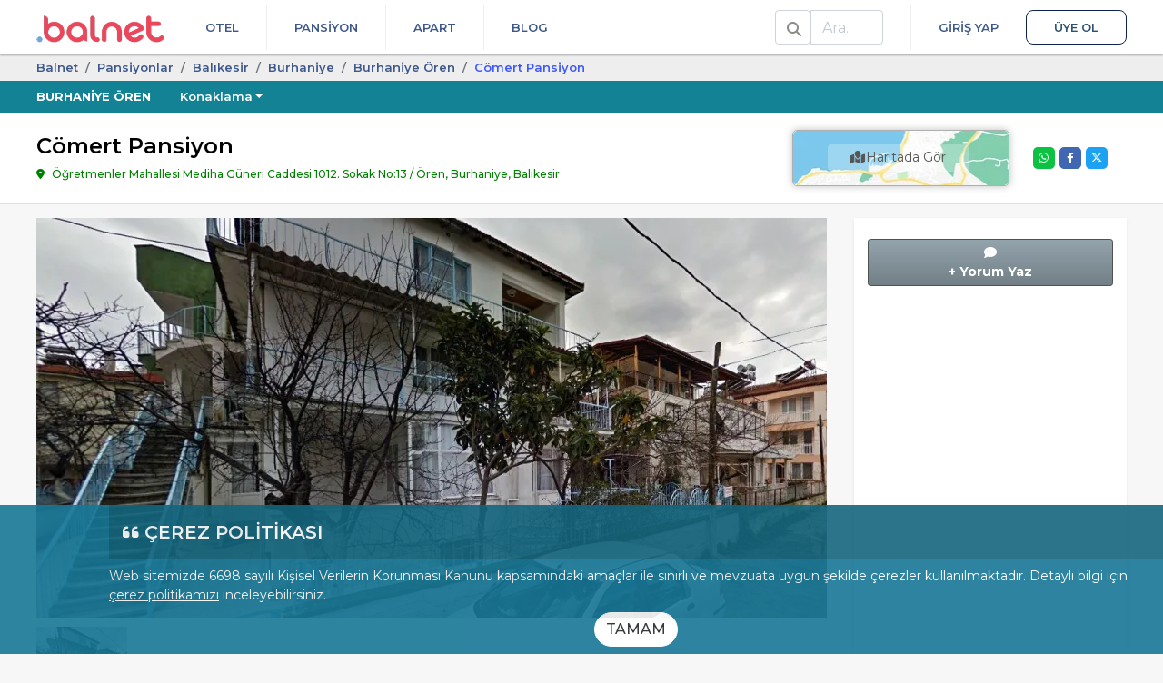

--- FILE ---
content_type: text/html; charset=UTF-8
request_url: https://balnet.net/comert-pansiyon
body_size: 24871
content:
<!DOCTYPE html>
<html dir="ltr" lang="tr-TR">
<head>
    <meta charset="utf-8">
    <meta name="viewport" content="width=device-width, initial-scale=1, shrink-to-fit=no">
    <link rel="icon" type="image/x-icon" href="/favicon.ico">
    <link rel="manifest" href="/manifest.json" crossorigin="use-credentials">
    <meta name="theme-color" content="white">

    <meta name="mobile-web-app-capable" content="yes">
    <meta name="apple-mobile-web-app-status-bar-style" content="black">
    <meta name="apple-mobile-web-app-title" content="Balnet">

    <link rel="apple-touch-icon" href="/assets/img/balnet-icon-180.png" sizes="180x180">
    <link rel="apple-touch-icon" href="/assets/img/balnet-icon-192.png" sizes="192x192">
    <link rel="apple-touch-icon" href="/assets/img/balnet-icon-512.png" sizes="512x512">

    <meta name="msapplication-TileImage" content="/assets/img/balnet-icon-144.png">
    <meta name="msapplication-TileColor" content="#FFFFFF">

    <link rel="preconnect" href="https://img.balnet.net" crossorigin>
    <link rel="preconnect" href="https://fonts.googleapis.com">
    <link rel="preconnect" href="https://fonts.gstatic.com" crossorigin>
    <link rel="preload" as="style" href="https://fonts.googleapis.com/css2?family=Montserrat:wght@300;400;500;600;700&display=swap" onload="this.onload=null;this.rel='stylesheet'">
    <noscript>
        <link rel="stylesheet" href="https://fonts.googleapis.com/css2?family=Montserrat:wght@300;400;500;600;700&display=swap">
    </noscript>

    <link rel="preconnect" href="//www.googletagmanager.com" crossorigin>
    <link rel="preconnect" href="//www.google-analytics.com" crossorigin>
    <link rel="preconnect" href="//www.googleadservices.com" crossorigin>
    <link rel="preconnect" href="//cdnjs.cloudflare.com" crossorigin>


    <title>Cömert Pansiyon | Balnet</title>
	<link rel="canonical" href="https://balnet.net/comert-pansiyon">
	<meta name="referrer" content="strict-origin-when-cross-origin">
	<meta name="copyright" content="balnet.net">
	<meta name="rating" content="General">
	<meta name="author" content="Balnet, balnet.net">
	<meta name="classification" content="Online Travel,Consumer">
	<meta name="abstract" content="Online Tatil Portalı">
	<meta name="description" content="Marmara Balıkesi̇r Burhani̇ye Ören'de yer alan Cömert Pansiyon tesisinden rezervasyon yapmak, özelliklerini incelemek için bu sayfayı ziyaret edebilirsiniz.">
	<meta property="fb:app_id" content="652706908117151">
	<meta property="og:url" content="https://balnet.net/comert-pansiyon">
	<meta property="og:title" content="Cömert Pansiyon">
	<meta property="og:type" content="website">
	<meta property="og:description" content="Marmara Balıkesi̇r Burhani̇ye Ören'de yer alan Cömert Pansiyon tesisinden rezervasyon yapmak, özelliklerini incelemek için bu sayfayı ziyaret edebilirsiniz.">
	<meta property="og:image" content="https://img.balnet.net/cdn/hotel/11948/Resim2740011519855-imgprms-default.webp">
	<meta property="og:latitude" content="39.485666573401">
	<meta property="og:longitude" content="26.932554244995">
	<meta name="twitter:card" content="summary_large_image">
	<meta name="twitter:site" content="@BalnetNet">
	<meta name="twitter:creator" content="@BalnetNet">
	<meta name="twitter:title" content="Cömert Pansiyon">
	<meta name="twitter:description" content="Marmara Balıkesi̇r Burhani̇ye Ören'de yer alan Cömert Pansiyon tesisinden rezervasyon yapmak, özelliklerini incelemek için bu sayfayı ziyaret edebilirsiniz.">
	<meta name="twitter:image" content="https://img.balnet.net/cdn/hotel/11948/Resim2740011519855-imgprms-default.webp">
                <link rel="stylesheet" href="https://cdnjs.cloudflare.com/ajax/libs/font-awesome/6.4.2/css/all.min.css">

                            <link rel="stylesheet" href="/assets/themes/web/bundle/web-font.css?v=4.4.3">
                              <link rel="stylesheet" href="/assets/themes/web/bundle/bootstrap-v4.css?v=4.4.3">
                            <link rel="stylesheet" href="/assets/themes/web/bundle/bundle.css?v=4.4.3">
            
<style>
    .footer-wrapper a {
        text-decoration : none !important;
    }

    .footer-wrapper .srp2 li {
        display        : inline-block;
        vertical-align : top;
    }

    .footer-wrapper .srp2 li > div {
        display         : flex;
        align-items     : center;
        justify-content : center;
    }

    .footer-wrapper .srp2 li > span {
        display     : block;
        text-align  : center;
        line-height : 1.2;
        margin-top  : 6px;
    }

</style>

<link rel="preload" as="image" href="https://img.balnet.net/cdn/hotel/11948/Resim2740011519855-imgprms-w_870-h_440.webp" imagesrcset="
                            https://img.balnet.net/cdn/hotel/11948/Resim2740011519855-imgprms-w_360-h_250.webp 360w,
                            https://img.balnet.net/cdn/hotel/11948/Resim2740011519855-imgprms-w_480-h_334.webp 480w,
                            https://img.balnet.net/cdn/hotel/11948/Resim2740011519855-imgprms-w_870-h_440.webp 870w"
                            imagesizes="100vw" fetchpriority="high"><link rel="stylesheet" type="text/css" href="/assets/plugins/fancybox/3.5.6/jquery.fancybox.min.css" media="screen">
<link rel="stylesheet" href="/assets/plugins/swiper/4.5.0/css/swiper.min.css">
<style>

    #whatsapp-desktop input, #whatsapp-desktop select {
        border-color : #349f2c;
    }

    .error-box {
        display          : none;
        color            : #721c24;
        background-color : #f8d7da;
        border-color     : #f5c6cb;
        padding          : 10px;
        margin-bottom    : 12px;
        border-radius    : 4px;
        font-size        : 14px;
    }

    .video-frame {
        top    : -8px;
        right  : 20px;
        width  : 24px;
        height : 24px;
    }

    .swiper-pagination-fraction {
        left          : 0 !important;
        width         : 80px !important;
        right         : 0 !important;
        margin-left   : auto;
        margin-right  : auto;
        color         : #FFFFFF;
        background    : rgba(0, 0, 0, .5);
        border-radius : 5px;
    }

    .tesis-one-cikanlar-box a.active {
        border-color : #1d6cbb #1d6cbb #fff !important;
    }

    .fancybox-show-thumbs .fancybox-inner {
        right  : 0;
        bottom : 140px;
        /*95 (thumbs) + 45 (categories)*/
    }

    .fancybox-show-thumbs .fancybox-category {
        display : block;
    }

    .fancybox-thumbs {
        top        : auto;
        width      : auto;
        bottom     : 0;
        left       : 0;
        right      : 0;
        height     : 95px;
        padding    : 10px 10px 5px 10px;
        box-sizing : border-box;
        background : rgba(0, 0, 0, 0.6);
    }

    .fancybox-category {
        height        : 45px;
        background    : rgba(0, 0, 0, 0.6);
        position      : absolute;
        left          : 0;
        right         : 0;
        bottom        : 95px;
        width         : 100%;
        box-sizing    : border-box;
        text-align    : center;
        display       : none;
        z-index       : 99995;
        overflow-x    : auto;
        overflow-y    : hidden;
        padding-top   : 10px;
        border-bottom : 2px solid #7a7a7a80;
    }

    .fancybox-category::-webkit-scrollbar {
        height : 4px;
    }

    .fancybox-category::-webkit-scrollbar-track {
        background    : #2a2a2a;
        border-radius : 6px;
        box-shadow    : inset 0 0 6px rgba(0, 0, 0, 0.3);
    }

    .fancybox-category::-webkit-scrollbar-thumb {
        background    : #7E7E7E;
        border-radius : 6px;
    }

    ul.fancybox-categories {
        list-style  : none;
        padding     : 0;
        margin      : 0 auto;
        white-space : nowrap;
    }

    ul.fancybox-categories li {
        display : inline-block;
        padding : 0;
        margin  : 0;
    }

    .fancybox-call-button {
        position         : absolute;
        left             : 80%;
        margin-left      : auto;
        margin-right     : auto;
        top              : 20%;
        right            : 0;
        background-color : blue;
        border-radius    : 5px;
        padding          : 15px;
        font-size        : 16px;
        font-weight      : 600;
        color            : #FFFFFF;
        display          : block;
        width            : 190px;
    }

    ul.fancybox-categories li a {
        display     : inline-block;
        line-height : 31px;
        padding     : 0 10px;
        font-size   : 13px;
        color       : #ffffff;
    }

    .fancybox-thumbs > ul > li:before {
        border : none;
    }

    .fancybox-thumbs > ul > li {
        border-radius : 10px;
        margin-right  : 15px;
    }

    .fancybox-thumbs > ul > li.fancybox-thumbs-active {
        border : 3px solid #ffc750;
    }

    ul.fancybox-categories li.active a {
        color         : #f9eeeb;
        border-bottom : 2px solid #ffc750;
    }

    .fancybox-caption {
        padding : 15px 44px;
    }

    .fancybox-caption:after {
        border-bottom : none;
    }

    .fancybox-thumbs::-webkit-scrollbar {
        height : 6px;
    }

    .fancybox-thumbs::-webkit-scrollbar-track {
        background    : #2a2a2a;
        border-radius : 8px;
        box-shadow    : inset 0 0 6px rgba(0, 0, 0, 0.3);
    }

    .fancybox-thumbs::-webkit-scrollbar-thumb {
        background    : #7E7E7E;
        border-radius : 8px;
    }

    .youtube-player {
        overflow   : hidden;
        background : #000;
        margin     : 5px;
    }

    .youtube-player iframe {
        position   : absolute;
        top        : 0;
        left       : 0;
        width      : 100%;
        height     : 100%;
        z-index    : 100;
        background : transparent;
    }

    .youtube-player img {
        object-fit         : cover;
        display            : block;
        left               : 0;
        bottom             : 0;
        margin             : auto;
        max-width          : 100%;
        width              : 100%;
        position           : absolute;
        right              : 0;
        top                : 0;
        border             : none;
        height             : auto;
        cursor             : pointer;
        -webkit-transition : 0.4s all;
        -moz-transition    : 0.4s all;
        transition         : 0.4s all;
    }

    .youtube-player img:hover {
        -webkit-filter : brightness(75%);
    }

    .youtube-player .play {
        height      : 72px;
        width       : 72px;
        left        : 50%;
        top         : 50%;
        margin-left : -36px;
        margin-top  : -36px;
        position    : absolute;
        background  : url('/assets/img/static/play.png') no-repeat;
        cursor      : pointer;
    }

    .button-share {
        color         : #FFFFFF;
        display       : block;
        width         : 24px;
        height        : 24px;
        text-align    : center;
        border-radius : 5px;
        border        : unset;
        margin        : 0;
        padding       : 0;
    }

    .button-share.whatsapp {
        background-color : #0DC143;
    }

    .button-share.facebook {
        background-color : #4267B2;
    }

    .button-share.twitter {
        background-color : #1DA1F2;
    }
</style>
    	<script>
	  window.dataLayer = window.dataLayer || [];
	</script>
	<script>
	(function(w,d,s,l,i){w[l]=w[l]||[];w[l].push({'gtm.start':new Date().getTime(),event:'gtm.js'});var f=d.getElementsByTagName(s)[0],j=d.createElement(s),dl=l!='dataLayer'?'&l='+l:'';j.async=true;j.src='https://www.googletagmanager.com/gtm.js?id='+i+dl;f.parentNode.insertBefore(j,f);})(window,document,'script','dataLayer','GTM-5B2RMD3');	</script>
    <script type="application/ld+json">
{
    "@context": "https://schema.org",
    "@type": "FAQPage",
    "mainEntity": [
        {
            "@type": "Question",
            "name": "Nasıl tanımlanmaktadır?",
            "acceptedAnswer": {
                "@type": "Answer",
                "text": "<p>Tesis Pansiyon statüsündedir.</p>"
            }
        },
        {
            "@type": "Question",
            "name": "Giriş (check-in) ve çıkış (check-out) saatleri nelerdir?",
            "acceptedAnswer": {
                "@type": "Answer",
                "text": "<p>Giriş en erken 13:00, çıkış en geç 11:00 saatindedir.</p>"
            }
        }
    ]
}
</script>
<script type="application/ld+json">
{
    "@context": "https://schema.org",
    "@type": "ItemPage",
    "name": "Cömert Pansiyon",
    "description": "Marmara Balıkesi̇r Burhani̇ye Ören'de yer alan Cömert Pansiyon tesisinden rezervasyon yapmak, özelliklerini incelemek için bu sayfayı ziyaret edebilirsiniz.",
    "url": "https://balnet.net/comert-pansiyon",
    "inLanguage": "tr-TR",
    "breadcrumb": {
        "@type": "BreadcrumbList",
        "itemListElement": [
            {
                "@type": "ListItem",
                "position": 1,
                "item": {
                    "@id": "https://balnet.net",
                    "name": "Balnet"
                }
            },
            {
                "@type": "ListItem",
                "position": 2,
                "item": {
                    "@id": "https://balnet.net/pansiyonlar",
                    "name": "Pansi̇yonlar"
                }
            },
            {
                "@type": "ListItem",
                "position": 3,
                "item": {
                    "@id": "https://balnet.net/balikesir-pansiyonlar",
                    "name": "Balıkesi̇r"
                }
            },
            {
                "@type": "ListItem",
                "position": 4,
                "item": {
                    "@id": "https://balnet.net/burhaniye-pansiyonlar",
                    "name": "Burhani̇ye"
                }
            },
            {
                "@type": "ListItem",
                "position": 5,
                "item": {
                    "@id": "https://balnet.net/oren-pansiyonlar",
                    "name": "Burhani̇ye Ören"
                }
            },
            {
                "@type": "ListItem",
                "position": 6,
                "item": {
                    "@id": "https://balnet.net/comert-pansiyon",
                    "name": "Cömert Pansi̇yon"
                }
            }
        ]
    },
    "mainEntity": {
        "@type": "LodgingBusiness",
        "name": "Cömert Pansiyon",
        "url": "https://balnet.net/comert-pansiyon",
        "image": "https://img.balnet.net/cdn/hotel/11948/Resim2740011519855-imgprms-default.webp",
        "description": "İnsanı cezbeden harika doğal güzelliklere sahip Ören ilçesi her yıl binlerce turisti misafir etmektedir. Akdeniz’in tertemiz denizi ve muhteşem koyları ile beraber adeta cennetten ayrılmış bir parça gibidir. Ören’de her bütçede insana uygun tatil fırsatları bulunmaktadır.",
        "address": {
            "@type": "PostalAddress",
            "addressLocality": "Ören, Burhaniye, Balıkesir",
            "addressRegion": "Marmara",
            "addressCountry": "TR",
            "streetAddress": "Öğretmenler Mahallesi Mediha Güneri Caddesi 1012. Sokak No:13"
        },
        "geo": {
            "@type": "GeoCoordinates",
            "latitude": 39.4856665734008,
            "longitude": 26.9325542449951
        }
    }
}
</script>
</head>
<body>
	<noscript><iframe loading="lazy" src="https://www.googletagmanager.com/ns.html?id=GTM-5B2RMD3" height="0" width="0" style="display:none;visibility:hidden"></iframe></noscript>
<header class="header-wrapper" role="banner">
    <div class="container">
        <div class="d-flex position-relative">
            <div>
                <a class="logo-header" href="/" title="Balnet">
                                            <img class="logo" alt="Balnet" src="/assets/img/balnet-logo-256.webp" width="141" height="30" decoding="async" loading="eager" fetchpriority="high">
                                    </a>
            </div>
            <div class="flex-grow-1 d-flex justify-content-between">
                <nav class="flex-grow-1 d-flex justify-content-between" aria-label="Primary">
                    <ul class="nav nav-header justify-content-end">
                        <li class="nav-item">
                            <a href="/otelleri" class="nav-link text-uppercase">
                                Otel
                            </a>
                                                    </li>
                        <li class="nav-item">
                            <a href="/pansiyonlar" class="nav-link text-uppercase">
                                Pansiyon
                            </a>
                                                    </li>
                        <li class="nav-item">
                            <a href="/apart" class="nav-link text-uppercase">
                                Apart
                            </a>
                                                    </li>
                        <li class="nav-item">
                            <a href="/blog" class="nav-link text-uppercase">
                                Blog
                            </a>
                        </li>
                    </ul>
                    <ul class="nav nav-header">
                                                <li class="nav-item" id="HeaderSearchLi">
                            <div class="float-left d-flex h-100 align-items-center search-div">
                                <div class="position-relative">
                                    <div class="input-group header-search-group">
                                        <span class="input-group-text bg-white color-nav-header">
                                            <i class="fas fa-search fix13"></i>
                                        </span>
                                        <label class="sr-only" for="HeaderSearchQuery">Ara</label>
                                        <input class="form-control" type="search" placeholder="Ara.." id="HeaderSearchQuery" autocomplete="off">
                                    </div>

                                    <div id="HeaderSearchResultsContainer">
                                        <div id="HeaderSearchResults"></div>
                                        <div id="HeaderSearchLoader">
                                            <img loading="lazy" alt="Yükleniyor.." src="/assets/img/search-loader.gif">
                                        </div>
                                    </div>
                                </div>
                            </div>
                        </li>
                        <!--                             <li class="nav-item nav-item-login">
                                <a href="/member" data-modal="login" class="nav-link text-uppercase">Giriş Yap</a></li>
                            <li class="nav-item">
                                <a href="/member/register" data-modal="register" class="nav-link nav-link-register text-uppercase">Üye Ol</a>
                            </li>
                                                                            <li class="nav-item dropdown">
                                <a href="#" class="nav-link dropdown-toggle pr-0" data-toggle="dropdown"><i class="fa fa-user fix13"></i>                                     <span class="caret"></span></a>
                                <div class="dropdown-menu dropdown-menu-right">
                                    <a class="dropdown-item" href="/account"><i class="fa fa-user fix13"></i> Hesabım</a>
                                    <div class="dropdown-divider"></div>
                                    <a class="dropdown-item" href="/account/logout"><i class="fa fa-sign-out-alt fix13"></i> Çıkış</a>
                                </div>
                            </li>
                        -->
                                                    <li class="nav-item nav-item-login">
                                <a href="/member" class="nav-link text-uppercase">Giriş Yap</a></li>
                            <li class="nav-item">
                                <a href="/member/register" class="nav-link nav-link-register text-uppercase">Üye Ol</a>
                            </li>
                                                                    </ul>
                </nav>
            </div>
        </div>
    </div>
</header>

        <div class="bottom kvkk" id="kvkk-consent" role="dialog" aria-live="polite" aria-label="Çerez Politikası Bildirimi">
            <div class="kvkk-pad">
                <p class="kvkk-title mb-2">
                    <i class="fas fa-quote-left fix18" aria-hidden="true"></i>
                    <span>ÇEREZ POLİTİKASI</span>
                </p>

                <p class="f14 mb-0">
                    Web sitemizde 6698 sayılı Kişisel Verilerin Korunması Kanunu kapsamındaki amaçlar ile sınırlı ve mevzuata uygun şekilde çerezler kullanılmaktadır.
                    Detaylı bilgi için
                    <a class="text-white kvkk-link" href="/cerez-politikasi-c8">çerez politikamızı</a>
                    inceleyebilirsiniz.
                </p>

                <div class="mt-2 text-center mb-2">
                    <button type="button"
                            class="btn btn-white-purple btn-confirm-kvkk rounded-pill"
                            data-kvkk-accept>
                        TAMAM
                    </button>
                </div>
            </div>
        </div>
    

<main class="content-wrapper">
    <div class="section-breadcrumb">
    <div class="container">
        <ol class="breadcrumb">
                                    <li class="breadcrumb-item">
                            <a href="/">Balnet</a>
                        </li>
                                            <li class="breadcrumb-item">
                            <a href="/pansiyonlar">Pansi̇yonlar</a>
                        </li>
                                            <li class="breadcrumb-item">
                            <a href="/balikesir-pansiyonlar">Balıkesi̇r</a>
                        </li>
                                            <li class="breadcrumb-item">
                            <a href="/burhaniye-pansiyonlar">Burhani̇ye</a>
                        </li>
                                            <li class="breadcrumb-item">
                            <a href="/oren-pansiyonlar">Burhani̇ye Ören</a>
                        </li>
                                            <li class="breadcrumb-item active" style="color:#3e58fb;">
                            Cömert Pansi̇yon                        </li>
                            </ol>
    </div>
</div><div class="konum-cover-wrapper" style="background-color: #128294">
    <div class="container">
        <ul class="nav flex-nowrap">
            <li class="nav-item">
                <a class="nav-link text-uppercase pl-0 font-weight-bold" href="/oren">Burhaniye Ören</a>
            </li>
                                <li class="nav-item">
                        <a class="nav-link dropdown-toggle" href="#" data-toggle="dropdown">Konaklama</a>
                        <div class="dropdown-menu">
                                                                <a class="dropdown-item" href="/oren-otelleri">Oteller</a>
                                                                    <a class="dropdown-item" href="/oren-pansiyonlar">Pansiyonlar</a>
                                                                    <a class="dropdown-item" href="/oren-apart">Apartlar</a>
                                                        </div>
                    </li>
                            
                    </ul>
    </div>
</div><div class="hotel-detail">

    <div class="baslik bg-white border-bottom">
        <div class="container py-15">
            <div class="splitted-content-wrapper align-items-center">
                <div class="splitted-content-content">
                    <h1 class="otel-title">Cömert Pansiyon</h1>
                    <div class="otel-adres mb-0">
                        Öğretmenler Mahallesi Mediha Güneri Caddesi 1012. Sokak No:13 / Ören, Burhaniye, Balıkesir                    </div>
                </div>

                <div class="splitted-content-map">
                                            <div class="split-15">
                            <div class="img-thumbnail border-0 ">
                                <a href="javascript:void(0);" onclick="openMap();">
                                    <div class="text-center position-relative map rounded-lg shadow-full-sm-darker" style="border: 1px solid #afafaf;">
                                                                                    <img class="rounded-lg" loading="lazy" decoding="async" fetchpriority="low" src="/assets/img/maps.webp" alt="map">
                                                                                <div class="otelDetaiharitaButon">
                                            <span class="bg-transparent-white-25 p-1 position-absolute"><i class="fas fa-map-marked fix13"></i> Haritada Gör</span>
                                        </div>
                                    </div>
                                </a>
                            </div>
                        </div>
                                    </div>


                <div class="splitted-content-sidebox justify-content-end ml-0" style="width: 125px;">
                    <div class="d-flex align-items-center">
                        <div class="splitted-content-sidebox ml-0">
                            
                            <div class="w-100 d-flex justify-content-center">
                                <ul class="social-share">
                                                                        <li>
                                        <button title="Share on X" class="button-share twitter" data-share="twitter">
                                            <i class="fa-brands fa-x-twitter"></i>
                                        </button>
                                    </li>
                                    <li>
                                        <button title="Share on Facebook" class="button-share facebook" data-share="facebook">
                                            <i class="fab fa-facebook-f fix13"></i>
                                        </button>
                                    </li>
                                    <li>
                                        <button title="Share on Whatsapp" class="button-share whatsapp" data-share="whatsapp">
                                            <i class="fab fa-whatsapp fix13"></i>
                                        </button>
                                    </li>
                                </ul>
                            </div>
                        </div>
                    </div>
                </div>
            </div>
        </div>
    </div>


    <div class="container content-with-padding">

        
        

        <div class="splitted-content-wrapper split-15">
            <div class="splitted-content-content" id="divTesisDetails">
                                        <div class="otel-galeri h-100">
                                                            <a class="d-block" aria-label="slider" href="javascript:void(0);" onclick="$('[data-fancybox=media]').eq(0).trigger('click');return false;">
                                                                        <picture>
                                        <source srcset="https://img.balnet.net/cdn/hotel/11948/Resim2740011519855-imgprms-w_480-h_280.webp" media="(max-width: 600px)">
                                        <source srcset="https://img.balnet.net/cdn/hotel/11948/Resim2740011519855-imgprms-w_870-h_440.webp" media="(min-width: 601px)">
                                        <img
                                                title=""
                                                alt=""
                                                src="https://img.balnet.net/cdn/hotel/11948/Resim2740011519855-imgprms-w_870-h_440.webp"
                                                width="870" height="440"
                                                decoding="async"
                                                loading="eager"
                                                fetchpriority="high" style="width: 870px;height: 440px;">
                                    </picture>
                                </a>
                            
                            <div class="alt-img-list">
                                                                        <div class="alt-img ml-0">
                                            <a aria-label="slider" data-fancybox="media" data-caption="" data-width="1126" data-height="757" href="https://img.balnet.net/cdn/hotel/11948/Resim2740011519855-imgprms-default.webp" data-thumb="https://img.balnet.net/cdn/hotel/11948/Resim2740011519855-imgprms-w_127-h_90.webp">
                                                                                                                                                <picture>
                                                    <source srcset="https://img.balnet.net/cdn/hotel/11948/Resim2740011519855-imgprms-w_100-h_70.webp" media="(min-width: 1px)">
                                                    <img src="https://img.balnet.net/cdn/hotel/11948/Resim2740011519855-imgprms-w_100-h_70.webp"
                                                         alt=""
                                                         title=""
                                                         width="100" height="70"
                                                         decoding="async"
                                                         loading="lazy"
                                                         fetchpriority="low">
                                                </picture>
                                            </a>
                                        </div>
                                                                </div>
                        </div>
                                </div>
            <div class="splitted-content-sidebox">
                <div class="one-cikan-yorumlar shadow-sm h-100 position-relative">
                    
                    
                                            <div class="split-30">
                            <button type="button" class="btn btn-success btn-sm btn-block mt-2 w-100 f14 font-weight-bold text-white" onclick="addComment();return false;" style="background-image: linear-gradient( #94A4AD,  #727F86); border-color: #4d544f;">
                                <i class="text-white fas fa-comment-dots"></i><br>
                                + Yorum Yaz
                            </button>
                        </div>
                    
                    

                    
                </div>
            </div>
        </div>


        
        
        <div class="yazilisunu split-30">
            
            <div class="tesis-one-cikanlar-box split-30 pt-0">
                <ul class="nav nav-tabs flex-nowrap" role="tablist" aria-owns="fiyatlar-tab degerlendirmeler-tab genel-bakis-tab divTesisOzellikleri-tab    mesaj-open-tab">
                    <li class="flex-fill-0 nav-item" role="presentation" style="border-bottom: 1px solid #1d6cbb;">
                        <a class="nav-link active" id="fiyatlar-tab" href="#fiyatlar" role="tab" data-toggle="tab" aria-controls="fiyatlar" aria-selected="true">
                            Fiyatlar
                        </a>
                    </li>
                    <li class="flex-fill-0 nav-item" role="presentation" style="border-bottom: 1px solid #1d6cbb;">
                        <a class="nav-link" id="degerlendirmeler-tab" href="#degerlendirmeler" role="tab" data-toggle="tab" aria-controls="degerlendirmeler" aria-selected="false">
                            Yorumlar
                        </a>
                    </li>

                    <li class="flex-fill-0 nav-item" role="presentation" style="border-bottom: 1px solid #1d6cbb;">
                        <a class="nav-link" id="genel-bakis-tab" data-toggle="tab" href="#genel-bakis" role="tab" aria-controls="genel-bakis" aria-selected="false">
                            Bilgiler
                        </a>
                    </li>

                    <li class="flex-fill-0 nav-item" role="presentation" style="border-bottom: 1px solid #1d6cbb;">
                        <a class="nav-link" id="divTesisOzellikleri-tab" data-toggle="tab" href="#divTesisOzellikleri" role="tab" aria-controls="divTesisOzellikleri" aria-selected="false">
                            Özellikler
                        </a>
                    </li>

                                            <li class="flex-fill-0 nav-item" role="presentation" style="border-bottom: 1px solid #1d6cbb;">
                            <a class="nav-link" id="divTesisBenim-tab" data-toggle="tab" href="#divTesisBenim" role="tab" aria-controls="divTesisBenim" aria-selected="false" style="background-color: #ffcd00;">
                                Bu tesis sizin mi?
                            </a>
                        </li>
                    
                    
                    
                                        <li class="flex-fill-0 nav-item" role="presentation" style="border-bottom: 1px solid #1d6cbb;">
                        <button class="nav-link w-100 " id="mesaj-open-tab" onclick="openMessageForm();" style="background-color:#dc3545; color:#ffffff; font-weight: 600;">Mesaj Gönder</button>
                    </li>
                                    </ul>


                <div class="tab-content">
                    <div class="tab-pane fade show active" id="fiyatlar" role="tabpanel" aria-labelledby="fiyatlar-tab">
                        <div class="card shadow-sm oteldetayhakkinda">
                            <div class="card-body">
                                                                <div id="TesisRoomList" class="split-15">
                                                                                                        </div>
                            </div>
                        </div>
                    </div>
                    <div class="tab-pane fade" id="degerlendirmeler" role="tabpanel" aria-labelledby="degerlendirmeler-tab">
                        <div class="card shadow-sm oteldetayhakkinda">
                            <div class="card-body">

                                <div class="yorumlar">
                                    <h2 class="ozelbaslik">Cömert Pansiyon Yorumları</h2>
                                    <div class="ozelicerik">
                                        <div class="comment-container">
                                            <ul class="nav nav-tabs flex-nowrap split-15" role="tablist" aria-owns="best-comment-tab bad-comment-tab">
                                                <li class="flex-fill-0 nav-item" role="presentation">
                                                    <a class="nav-link active" id="best-comment-tab" href="#best-comment" role="tab" data-toggle="tab" aria-controls="best-comment" aria-selected="true">
                                                        Mutlu Müşteriler
                                                    </a>
                                                </li>

                                                <li class="flex-fill-0 nav-item" role="presentation">
                                                    <a class="nav-link" id="bad-comment-tab" href="#bad-comment" role="tab" data-toggle="tab" aria-controls="bad-comment" aria-selected="false">
                                                        Şikayetler
                                                    </a>
                                                </li>
                                            </ul>

                                            <div class="tab-content">
                                                <div class="tab-pane fade show active" id="best-comment" role="tabpanel" aria-labelledby="best-comment-tab">
                                                                                                            <div style="line-height: 6;">
                                                            <p class="text-center font-weight-bold">Mutlu Müşteri Yorumu Henüz Yok</p>
                                                        </div>
                                                                                                    </div>

                                                <div class="tab-pane fade" id="bad-comment" role="tabpanel" aria-labelledby="bad-comment-tab">
                                                                                                            <div style="line-height: 6;">
                                                            <p class="text-center font-weight-bold">Hiç Şikayet Almamış
                                                            </p>
                                                        </div>
                                                                                                    </div>

                                            </div>
                                        </div>
                                        <div class="d-flex justify-content-center align-items-baseline split-30 mt-2">
                                                                                        <div class=" text-center px-2">
                                                <button type="button" class="btn btn-success btn-sm btn-block mt-2 w-100 f14 font-weight-bold text-white" onclick="addComment();return false;" style="background-image: linear-gradient( #94A4AD,  #727F86); border-color: #4d544f;">
                                                    + Yorum Yaz
                                                </button>
                                            </div>
                                        </div>
                                    </div>
                                </div>
                            </div>
                        </div>
                    </div>
                    <div class="tab-pane fade" id="genel-bakis" role="tabpanel" aria-labelledby="genel-bakis-tab">
                        <div class="card shadow-sm oteldetayhakkinda" role="tabpanel">
                                                            <div class="card-body">
                                    <div class="makale">
                                        <div class="title ozelbaslik">Genel Bakış</div>
                                        <div class="ozelicerik">  <p>İnsanı cezbeden harika doğal güzelliklere sahip Ören ilçesi her yıl binlerce turisti misafir etmektedir. Akdeniz’in tertemiz denizi ve muhteşem koyları ile beraber adeta cennetten ayrılmış bir parça gibidir. Ören’de her bütçede insana uygun tatil fırsatları bulunmaktadır.</p>
<p>İster 5 yıldızlı otellerde isterseniz daha sade olan pansiyonlarda kalabilirsiniz. Kalabileceğiniz pansiyonlardan biri <strong>Cömert Pansiyon</strong>'<strong>&nbsp;</strong>dur. <strong>Cömert Pansiyon</strong> misafirlerine rahat ve dinlendirici bir tatil olanağı sunar. 2 kişilik ve tek kişilik odalarında 24 saat sıcak su, tv, klimalar mevcuttur. Aynı zamanda lezzetli bir sabah kahvaltısı müşterilerine sunar.</p>
<p>Ören ilçe merkezine ve sahillere yakındır ve ulaşım açısından son derece güzel bir konumdadır. Ören ilçesinde bütçesi kısıtlı tatil yapmak isteyen herkes rahat ve güzel bir tatil için <strong>Cömert Pansiyon</strong>' u tercih edebilir.</p>
</div>
                                    </div>
                                </div>
                            
                            <hr>

                            <div class="card shadow-sm oteldetayhakkinda">
                                <div class="card-body">
                                    <div class="altparca">
                                        <div class="kurallar">
                                            <div class="ozelbaslik">
                                                Genel Kurallar
                                            </div>
                                            <div class="ozelicerik">
                                                <div class="baraciklama">
                                                    <div class="mx-n15 split-30 clearfix">
                                                        <div class="float-left px-15 w-20">
                                                            <div class="d-flex">
                                                                <div class="py-1 d-flex flex-column f12 align-items-center">
                                                                    <i class="f36 fa fa-calendar-check"></i>
                                                                    <strong class="mx-2 text-center"><small>Giriş</small><br> 13:00 sonrası                                                                    </strong>
                                                                </div>
                                                                <div class="py-1 d-flex f12 flex-column align-items-center">
                                                                    <i class="f36  fa fa-calendar-minus"></i>
                                                                    <strong class="mx-2 text-center"><small>Çıkış</small><br> 11:00 öncesi                                                                    </strong>
                                                                </div>
                                                            </div>
                                                        </div>
                                                                                                            </div>

                                                                                                    </div>
                                            </div>
                                        </div>
                                    </div>
                                </div>
                            </div>
                                                            <div class="card shadow-sm oteldetayhakkinda">
                                    <div class="card-body">
                                        <div class="split-30 listeleniyor oteldetayhakkinda">
                                            <div class="ozelbaslik">
                                                Cömert Pansiyon Şuralarda Listeleniyor
                                            </div>
                                            <ul class="nav d-block">
                                                                                                        <li class="nav-item d-inline-block text-center">
                                                            <a class="nav-link  text-secondary p-1 f11" href="/apart">Apartlar</a>
                                                        </li>
                                                                                                                        <li class="nav-item d-inline-block text-center">
                                                                    <a class="nav-link  text-secondary p-1 f11" href="/oren-apart">Ören Apartlar </a>
                                                                </li>
                                                                                                                        <li class="nav-item d-inline-block text-center">
                                                            <a class="nav-link  text-secondary p-1 f11" href="/pansiyonlar">Pansiyonlar</a>
                                                        </li>
                                                                                                                        <li class="nav-item d-inline-block text-center">
                                                                    <a class="nav-link  text-secondary p-1 f11" href="/oren-pansiyonlar">Ören Pansiyon </a>
                                                                </li>
                                                                                                            </ul>
                                        </div>
                                    </div>
                                </div>
                                                    </div>
                    </div>
                    <div class="tab-pane fade" id="divTesisOzellikleri" role="tabpanel" aria-labelledby="divTesisOzellikleri-tab">
                        <div class="card shadow-sm oteldetayhakkinda">
                            <div class="card-body">

                                <div class="ozellikler" style="margin-bottom: 16px;">
                                    <h3 class="ozelbaslik">
                                        Cömert Pansiyon Özellikler
                                    </h3>

                                                                            <!--<p>Bu  için daha önce degerlendirme yapilmamis!</p>-->
                                        <p>Otel özellikleri belirtilmemiş..</p>
                                                                    </div>
                                <p style="font-size:11px;">
                                    <span class="text-danger font-weight-bold f14 mx-1">*</span> ile biten olanaklar ek ücret ile sunulmaktadır!
                                </p>
                            </div>
                        </div>
                    </div>
                                            <div class="tab-pane fade" id="divTesisBenim" role="tabpanel" aria-labelledby="divTesisBenim-tab">
                            <div class="card shadow-sm oteldetayhakkinda">
                                <div class="card-body">

                                    <div class="ozellikler">
                                        <h3 class="ozelbaslik">
                                            Bu Tesis Sizin mi?
                                        </h3>
                                                                                    <!--<p>Bu  için daha önce degerlendirme yapilmamis!</p>-->
                                            <p>Tesis belirtilmemiş..</p>
                                                                                <hr>
                                        <div class="text-center ">
                                            <a class="text-white font-weight-500 btn btn-primary btn-lg rounded-pill f12" href="/bu-tesis-benim-c5">Yönetmeye Başla
                                                <i class="fas fa-chevron-right d-inline f12"></i></a>
                                        </div>
                                    </div>
                                </div>
                            </div>
                        </div>
                                    </div>
            </div>
        </div>


        

                        <div class="text-center split-15">
                    <a class="btn btn-lg btn-orange-gradient rounded-pill f14" href="/oren">
                        En Uygun Ören Otelleri
                        <i class="fas fa-chevron-right fix13"></i></a>
                </div>
                                    <div class="split-30">
                    <div id="yakindaki" style="padding-left: 15px;">
                        Daha Fazla Seçenek
                    </div>
                    <p class="f14 line-height-15" style="padding-left: 15px;">
                        <b>"Cömert Pansiyon"</b> yakınında bulunan, benzer diğer tesisler aşağıda listeleniyor.
                    </p>
                    <div class="row split-15">
                                                        <div class="col-3">
                                    <a class="d-block h-100" href="/mina-apart">
                                        <div class="card h-100 hoverable-shadow">
                                            <img width="272" height="127"
                                                 decoding="async"
                                                 loading="lazy"
                                                 fetchpriority="low" alt="Mina Apart"
                                                 src="https://img.balnet.net/cdn/hotel/16776/Resim1561124194-imgprms-w_272-h_127.webp" style="width: 276px; height: 127px;">
                                            <div class="card-body">
                                                <div class="text-truncate text-parliament f14 font-weight-bold">Mina Apart </div>
                                                <div class="clearfix mt-2 f12">
                                                    <div>Ören, Burhaniye</div>
                                                    <div class="text-green">76 mt</div>
                                                </div>
                                                                                                    <div class="clearfix mt-2">
                                                                                                                    <div class="w-50 pr-3 float-left text-truncate">
                                                                <i data-toggle="tooltip" data-placement="top" title="Evcil Hayvan Kabul" class="f14 picon picon-yuruyus-parkuru fix13"></i>
                                                                <span data-toggle="tooltip" title="Evcil Hayvan Kabul" class="f11">Evcil Hayvan Kabul</span>
                                                            </div>
                                                                                                                    <div class="w-50 pr-3 float-left text-truncate">
                                                                <i data-toggle="tooltip" data-placement="top" title="Denize Yakın" class="f14 picon picon-deniz fix13"></i>
                                                                <span data-toggle="tooltip" title="Denize Yakın" class="f11">Denize Yakın</span>
                                                            </div>
                                                                                                                    <div class="w-50 pr-3 float-left text-truncate">
                                                                <i data-toggle="tooltip" data-placement="top" title="Mutfak Eşyaları" class="f14 picon picon-mutfak-esyalari fix13"></i>
                                                                <span data-toggle="tooltip" title="Mutfak Eşyaları" class="f11">Mutfak Eşyaları</span>
                                                            </div>
                                                                                                                    <div class="w-50 pr-3 float-left text-truncate">
                                                                <i data-toggle="tooltip" data-placement="top" title="Çamaşır Makinası" class="f14 picon picon-camasir-makinasi fix13"></i>
                                                                <span data-toggle="tooltip" title="Çamaşır Makinası" class="f11">Çamaşır Makinası</span>
                                                            </div>
                                                                                                                    <div class="w-50 pr-3 float-left text-truncate">
                                                                <i data-toggle="tooltip" data-placement="top" title="Buzdolabı" class="f14 picon picon-buzdolabi fix13"></i>
                                                                <span data-toggle="tooltip" title="Buzdolabı" class="f11">Buzdolabı</span>
                                                            </div>
                                                                                                                    <div class="w-50 pr-3 float-left text-truncate">
                                                                <i data-toggle="tooltip" data-placement="top" title="Balkonlu Odalar" class="f14 picon picon-balkon fix13"></i>
                                                                <span data-toggle="tooltip" title="Balkonlu Odalar" class="f11">Balkonlu Odalar</span>
                                                            </div>
                                                                                                                    <div class="w-50 pr-3 float-left text-truncate">
                                                                <i data-toggle="tooltip" data-placement="top" title="Wifi" class="f14 picon picon-connection fix13"></i>
                                                                <span data-toggle="tooltip" title="Wifi" class="f11">Wifi</span>
                                                            </div>
                                                                                                                    <div class="w-50 pr-3 float-left text-truncate">
                                                                <i data-toggle="tooltip" data-placement="top" title="Mavi Bayraklı Plaj" class="f14 picon picon-mavi-bayrak fix13"></i>
                                                                <span data-toggle="tooltip" title="Mavi Bayraklı Plaj" class="f11">Mavi Bayraklı Plaj</span>
                                                            </div>
                                                                                                            </div>
                                                                                            </div>
                                        </div>
                                    </a>
                                </div>
                                                                <div class="col-3">
                                    <a class="d-block h-100" href="/izmir-apart-pansiyon">
                                        <div class="card h-100 hoverable-shadow">
                                            <img width="272" height="127"
                                                 decoding="async"
                                                 loading="lazy"
                                                 fetchpriority="low" alt="İzmir Apart Pansiyon"
                                                 src="https://img.balnet.net/cdn/hotel/11970/Resim1696517581bgpuvnc3-imgprms-w_272-h_127.webp" style="width: 276px; height: 127px;">
                                            <div class="card-body">
                                                <div class="text-truncate text-parliament f14 font-weight-bold">İzmir Apart Pansiyon </div>
                                                <div class="clearfix mt-2 f12">
                                                    <div>Ören, Burhaniye</div>
                                                    <div class="text-green">415 mt</div>
                                                </div>
                                                                                                    <div class="clearfix mt-2">
                                                                                                                    <div class="w-50 pr-3 float-left text-truncate">
                                                                <i data-toggle="tooltip" data-placement="top" title="Denize Yakın" class="f14 picon picon-deniz fix13"></i>
                                                                <span data-toggle="tooltip" title="Denize Yakın" class="f11">Denize Yakın</span>
                                                            </div>
                                                                                                                    <div class="w-50 pr-3 float-left text-truncate">
                                                                <i data-toggle="tooltip" data-placement="top" title="Markete Yakın" class="f14 picon picon-markete-yakin fix13"></i>
                                                                <span data-toggle="tooltip" title="Markete Yakın" class="f11">Markete Yakın</span>
                                                            </div>
                                                                                                                    <div class="w-50 pr-3 float-left text-truncate">
                                                                <i data-toggle="tooltip" data-placement="top" title="Mutfak Eşyaları" class="f14 picon picon-mutfak-esyalari fix13"></i>
                                                                <span data-toggle="tooltip" title="Mutfak Eşyaları" class="f11">Mutfak Eşyaları</span>
                                                            </div>
                                                                                                                    <div class="w-50 pr-3 float-left text-truncate">
                                                                <i data-toggle="tooltip" data-placement="top" title="Çamaşır Makinası" class="f14 picon picon-camasir-makinasi fix13"></i>
                                                                <span data-toggle="tooltip" title="Çamaşır Makinası" class="f11">Çamaşır Makinası</span>
                                                            </div>
                                                                                                                    <div class="w-50 pr-3 float-left text-truncate">
                                                                <i data-toggle="tooltip" data-placement="top" title="Klimalı" class="f14 picon picon-klima fix13"></i>
                                                                <span data-toggle="tooltip" title="Klimalı" class="f11">Klimalı</span>
                                                            </div>
                                                                                                                    <div class="w-50 pr-3 float-left text-truncate">
                                                                <i data-toggle="tooltip" data-placement="top" title="Buzdolabı" class="f14 picon picon-buzdolabi fix13"></i>
                                                                <span data-toggle="tooltip" title="Buzdolabı" class="f11">Buzdolabı</span>
                                                            </div>
                                                                                                                    <div class="w-50 pr-3 float-left text-truncate">
                                                                <i data-toggle="tooltip" data-placement="top" title="Wifi" class="f14 picon picon-connection fix13"></i>
                                                                <span data-toggle="tooltip" title="Wifi" class="f11">Wifi</span>
                                                            </div>
                                                                                                                    <div class="w-50 pr-3 float-left text-truncate">
                                                                <i data-toggle="tooltip" data-placement="top" title="Bahçeli" class="f14 picon picon-bahce-manzarasi fix13"></i>
                                                                <span data-toggle="tooltip" title="Bahçeli" class="f11">Bahçeli</span>
                                                            </div>
                                                                                                            </div>
                                                                                            </div>
                                        </div>
                                    </a>
                                </div>
                                                                <div class="col-3">
                                    <a class="d-block h-100" href="/villa-ekim-pansiyon">
                                        <div class="card h-100 hoverable-shadow">
                                            <img width="272" height="127"
                                                 decoding="async"
                                                 loading="lazy"
                                                 fetchpriority="low" alt="Villa Ekim Pansiyon"
                                                 src="https://img.balnet.net/cdn/hotel/27483/Resim1751101621rz02led9-imgprms-w_272-h_127.webp" style="width: 276px; height: 127px;">
                                            <div class="card-body">
                                                <div class="text-truncate text-parliament f14 font-weight-bold">Villa Ekim Pansiyon </div>
                                                <div class="clearfix mt-2 f12">
                                                    <div>Ören, Burhaniye</div>
                                                    <div class="text-green">1.08 km</div>
                                                </div>
                                                                                                    <div class="clearfix mt-2">
                                                                                                                    <div class="w-50 pr-3 float-left text-truncate">
                                                                <i data-toggle="tooltip" data-placement="top" title="Evcil Hayvan Kabul" class="f14 picon picon-yuruyus-parkuru fix13"></i>
                                                                <span data-toggle="tooltip" title="Evcil Hayvan Kabul" class="f11">Evcil Hayvan Kabul</span>
                                                            </div>
                                                                                                                    <div class="w-50 pr-3 float-left text-truncate">
                                                                <i data-toggle="tooltip" data-placement="top" title="Wifi" class="f14 picon picon-connection fix13"></i>
                                                                <span data-toggle="tooltip" title="Wifi" class="f11">Wifi</span>
                                                            </div>
                                                                                                                    <div class="w-50 pr-3 float-left text-truncate">
                                                                <i data-toggle="tooltip" data-placement="top" title="Kalorifer" class="f14 picon picon-isitma fix13"></i>
                                                                <span data-toggle="tooltip" title="Kalorifer" class="f11">Kalorifer</span>
                                                            </div>
                                                                                                                    <div class="w-50 pr-3 float-left text-truncate">
                                                                <i data-toggle="tooltip" data-placement="top" title="Ortak Salon / Tv Alanı" class="f14 picon picon-tv-alani fix13"></i>
                                                                <span data-toggle="tooltip" title="Ortak Salon / Tv Alanı" class="f11">Ortak Salon / Tv Alanı</span>
                                                            </div>
                                                                                                                    <div class="w-50 pr-3 float-left text-truncate">
                                                                <i data-toggle="tooltip" data-placement="top" title="Merkezi konum" class="f14 picon picon-merkezi-konum fix13"></i>
                                                                <span data-toggle="tooltip" title="Merkezi konum" class="f11">Merkezi konum</span>
                                                            </div>
                                                                                                            </div>
                                                                                            </div>
                                        </div>
                                    </a>
                                </div>
                                                                <div class="col-3">
                                    <a class="d-block h-100" href="/ela-ela-bungalow-evler">
                                        <div class="card h-100 hoverable-shadow">
                                            <img width="272" height="127"
                                                 decoding="async"
                                                 loading="lazy"
                                                 fetchpriority="low" alt="Ela Ela Bungalow Evler"
                                                 src="https://img.balnet.net/cdn/hotel/17679/Resim1624094509wn0yp49r-imgprms-w_272-h_127.webp" style="width: 276px; height: 127px;">
                                            <div class="card-body">
                                                <div class="text-truncate text-parliament f14 font-weight-bold">Ela Ela Bungalow Evler </div>
                                                <div class="clearfix mt-2 f12">
                                                    <div>Burhaniye, Balıkesir</div>
                                                    <div class="text-green">1.38 km</div>
                                                </div>
                                                                                                    <div class="clearfix mt-2">
                                                                                                                    <div class="w-50 pr-3 float-left text-truncate">
                                                                <i data-toggle="tooltip" data-placement="top" title="Alkolsüz" class="f14 picon picon-alkolsuz fix13"></i>
                                                                <span data-toggle="tooltip" title="Alkolsüz" class="f11">Alkolsüz</span>
                                                            </div>
                                                                                                                    <div class="w-50 pr-3 float-left text-truncate">
                                                                <i data-toggle="tooltip" data-placement="top" title="Wifi" class="f14 picon picon-connection fix13"></i>
                                                                <span data-toggle="tooltip" title="Wifi" class="f11">Wifi</span>
                                                            </div>
                                                                                                                    <div class="w-50 pr-3 float-left text-truncate">
                                                                <i data-toggle="tooltip" data-placement="top" title="Engelli Dostu" class="f14 picon picon-engelli-dostu fix13"></i>
                                                                <span data-toggle="tooltip" title="Engelli Dostu" class="f11">Engelli Dostu</span>
                                                            </div>
                                                                                                                    <div class="w-50 pr-3 float-left text-truncate">
                                                                <i data-toggle="tooltip" data-placement="top" title="Halka Açık Plaj" class="f14 picon picon-plaj fix13"></i>
                                                                <span data-toggle="tooltip" title="Halka Açık Plaj" class="f11">Halka Açık Plaj</span>
                                                            </div>
                                                                                                                    <div class="w-50 pr-3 float-left text-truncate">
                                                                <i data-toggle="tooltip" data-placement="top" title="Plaja Yürüme Mesafesi" class="f14 picon picon-plaja-yurume-mesafesi fix13"></i>
                                                                <span data-toggle="tooltip" title="Plaja Yürüme Mesafesi" class="f11">Plaja Yürüme Mesafesi</span>
                                                            </div>
                                                                                                                    <div class="w-50 pr-3 float-left text-truncate">
                                                                <i data-toggle="tooltip" data-placement="top" title="Merkezi konum" class="f14 picon picon-merkezi-konum fix13"></i>
                                                                <span data-toggle="tooltip" title="Merkezi konum" class="f11">Merkezi konum</span>
                                                            </div>
                                                                                                                    <div class="w-50 pr-3 float-left text-truncate">
                                                                <i data-toggle="tooltip" data-placement="top" title="Çamaşır Yıkama" class="f14 picon picon-camasir-makinasi fix13"></i>
                                                                <span data-toggle="tooltip" title="Çamaşır Yıkama" class="f11">Çamaşır Yıkama</span>
                                                            </div>
                                                                                                                    <div class="w-50 pr-3 float-left text-truncate">
                                                                <i data-toggle="tooltip" data-placement="top" title="Bahçeli" class="f14 picon picon-bahce-manzarasi fix13"></i>
                                                                <span data-toggle="tooltip" title="Bahçeli" class="f11">Bahçeli</span>
                                                            </div>
                                                                                                            </div>
                                                                                            </div>
                                        </div>
                                    </a>
                                </div>
                                </div><div class="row split-15">                                <div class="col-3">
                                    <a class="d-block h-100" href="/cennet-kamp-oren">
                                        <div class="card h-100 hoverable-shadow">
                                            <img width="272" height="127"
                                                 decoding="async"
                                                 loading="lazy"
                                                 fetchpriority="low" alt="Cennet Kamp Bungalow"
                                                 src="https://img.balnet.net/cdn/hotel/10092/Resim17502652301bc6ndt7-imgprms-w_272-h_127.webp" style="width: 276px; height: 127px;">
                                            <div class="card-body">
                                                <div class="text-truncate text-parliament f14 font-weight-bold">Cennet Kamp Bungalow </div>
                                                <div class="clearfix mt-2 f12">
                                                    <div>Ören, Burhaniye</div>
                                                    <div class="text-green">1.39 km</div>
                                                </div>
                                                                                                    <div class="clearfix mt-2">
                                                                                                                    <div class="w-50 pr-3 float-left text-truncate">
                                                                <i data-toggle="tooltip" data-placement="top" title="Evcil Hayvan Kabul" class="f14 picon picon-yuruyus-parkuru fix13"></i>
                                                                <span data-toggle="tooltip" title="Evcil Hayvan Kabul" class="f11">Evcil Hayvan Kabul</span>
                                                            </div>
                                                                                                                    <div class="w-50 pr-3 float-left text-truncate">
                                                                <i data-toggle="tooltip" data-placement="top" title="Denize Yakın" class="f14 picon picon-deniz fix13"></i>
                                                                <span data-toggle="tooltip" title="Denize Yakın" class="f11">Denize Yakın</span>
                                                            </div>
                                                                                                                    <div class="w-50 pr-3 float-left text-truncate">
                                                                <i data-toggle="tooltip" data-placement="top" title="Markete Yakın" class="f14 picon picon-markete-yakin fix13"></i>
                                                                <span data-toggle="tooltip" title="Markete Yakın" class="f11">Markete Yakın</span>
                                                            </div>
                                                                                                                    <div class="w-50 pr-3 float-left text-truncate">
                                                                <i data-toggle="tooltip" data-placement="top" title="Wifi" class="f14 picon picon-connection fix13"></i>
                                                                <span data-toggle="tooltip" title="Wifi" class="f11">Wifi</span>
                                                            </div>
                                                                                                                    <div class="w-50 pr-3 float-left text-truncate">
                                                                <i data-toggle="tooltip" data-placement="top" title="Bahçede Servis" class="f14 picon picon-meyve-sepeti-ikrami fix13"></i>
                                                                <span data-toggle="tooltip" title="Bahçede Servis" class="f11">Bahçede Servis</span>
                                                            </div>
                                                                                                                    <div class="w-50 pr-3 float-left text-truncate">
                                                                <i data-toggle="tooltip" data-placement="top" title="Kıyıya Yakın" class="f14 picon picon-gol-kenari fix13"></i>
                                                                <span data-toggle="tooltip" title="Kıyıya Yakın" class="f11">Kıyıya Yakın</span>
                                                            </div>
                                                                                                                    <div class="w-50 pr-3 float-left text-truncate">
                                                                <i data-toggle="tooltip" data-placement="top" title="Plaja Yürüme Mesafesi" class="f14 picon picon-plaja-yurume-mesafesi fix13"></i>
                                                                <span data-toggle="tooltip" title="Plaja Yürüme Mesafesi" class="f11">Plaja Yürüme Mesafesi</span>
                                                            </div>
                                                                                                                    <div class="w-50 pr-3 float-left text-truncate">
                                                                <i data-toggle="tooltip" data-placement="top" title="Merkezi konum" class="f14 picon picon-merkezi-konum fix13"></i>
                                                                <span data-toggle="tooltip" title="Merkezi konum" class="f11">Merkezi konum</span>
                                                            </div>
                                                                                                            </div>
                                                                                            </div>
                                        </div>
                                    </a>
                                </div>
                                                                <div class="col-3">
                                    <a class="d-block h-100" href="/club-tiran">
                                        <div class="card h-100 hoverable-shadow">
                                            <img width="272" height="127"
                                                 decoding="async"
                                                 loading="lazy"
                                                 fetchpriority="low" alt="Tiran Apart Ören"
                                                 src="https://img.balnet.net/cdn/hotel/1601/Resim5744467086261-imgprms-w_272-h_127.webp" style="width: 276px; height: 127px;">
                                            <div class="card-body">
                                                <div class="text-truncate text-parliament f14 font-weight-bold">Tiran Apart Ören </div>
                                                <div class="clearfix mt-2 f12">
                                                    <div>Ören, Burhaniye</div>
                                                    <div class="text-green">1.77 km</div>
                                                </div>
                                                                                                    <div class="clearfix mt-2">
                                                                                                                    <div class="w-50 pr-3 float-left text-truncate">
                                                                <i data-toggle="tooltip" data-placement="top" title="Evcil Hayvan Kabul" class="f14 picon picon-yuruyus-parkuru fix13"></i>
                                                                <span data-toggle="tooltip" title="Evcil Hayvan Kabul" class="f11">Evcil Hayvan Kabul</span>
                                                            </div>
                                                                                                                    <div class="w-50 pr-3 float-left text-truncate">
                                                                <i data-toggle="tooltip" data-placement="top" title="Wifi" class="f14 picon picon-connection fix13"></i>
                                                                <span data-toggle="tooltip" title="Wifi" class="f11">Wifi</span>
                                                            </div>
                                                                                                                    <div class="w-50 pr-3 float-left text-truncate">
                                                                <i data-toggle="tooltip" data-placement="top" title="Engelli Dostu" class="f14 picon picon-engelli-dostu fix13"></i>
                                                                <span data-toggle="tooltip" title="Engelli Dostu" class="f11">Engelli Dostu</span>
                                                            </div>
                                                                                                                    <div class="w-50 pr-3 float-left text-truncate">
                                                                <i data-toggle="tooltip" data-placement="top" title="Kalorifer" class="f14 picon picon-isitma fix13"></i>
                                                                <span data-toggle="tooltip" title="Kalorifer" class="f11">Kalorifer</span>
                                                            </div>
                                                                                                                    <div class="w-50 pr-3 float-left text-truncate">
                                                                <i data-toggle="tooltip" data-placement="top" title="Bahçeli" class="f14 picon picon-bahce-manzarasi fix13"></i>
                                                                <span data-toggle="tooltip" title="Bahçeli" class="f11">Bahçeli</span>
                                                            </div>
                                                                                                                    <div class="w-50 pr-3 float-left text-truncate">
                                                                <i data-toggle="tooltip" data-placement="top" title="Kıyıya Yakın" class="f14 picon picon-gol-kenari fix13"></i>
                                                                <span data-toggle="tooltip" title="Kıyıya Yakın" class="f11">Kıyıya Yakın</span>
                                                            </div>
                                                                                                                    <div class="w-50 pr-3 float-left text-truncate">
                                                                <i data-toggle="tooltip" data-placement="top" title="Merkezi konum" class="f14 picon picon-merkezi-konum fix13"></i>
                                                                <span data-toggle="tooltip" title="Merkezi konum" class="f11">Merkezi konum</span>
                                                            </div>
                                                                                                            </div>
                                                                                            </div>
                                        </div>
                                    </a>
                                </div>
                                                                <div class="col-3">
                                    <a class="d-block h-100" href="/eken-apart-otel">
                                        <div class="card h-100 hoverable-shadow">
                                            <img width="272" height="127"
                                                 decoding="async"
                                                 loading="lazy"
                                                 fetchpriority="low" alt="Eken Apart Otel"
                                                 src="https://img.balnet.net/cdn/hotel/50/Resim742788619465-imgprms-w_272-h_127.webp" style="width: 276px; height: 127px;">
                                            <div class="card-body">
                                                <div class="text-truncate text-parliament f14 font-weight-bold">Eken Apart Otel </div>
                                                <div class="clearfix mt-2 f12">
                                                    <div>Ören, Burhaniye</div>
                                                    <div class="text-green">2.66 km</div>
                                                </div>
                                                                                                    <div class="clearfix mt-2">
                                                                                                                    <div class="w-50 pr-3 float-left text-truncate">
                                                                <i data-toggle="tooltip" data-placement="top" title="Yüzme Havuzlu" class="f14 picon picon-havuz fix13"></i>
                                                                <span data-toggle="tooltip" title="Yüzme Havuzlu" class="f11">Yüzme Havuzlu</span>
                                                            </div>
                                                                                                                    <div class="w-50 pr-3 float-left text-truncate">
                                                                <i data-toggle="tooltip" data-placement="top" title="Buzdolabı" class="f14 picon picon-buzdolabi fix13"></i>
                                                                <span data-toggle="tooltip" title="Buzdolabı" class="f11">Buzdolabı</span>
                                                            </div>
                                                                                                                    <div class="w-50 pr-3 float-left text-truncate">
                                                                <i data-toggle="tooltip" data-placement="top" title="Wifi" class="f14 picon picon-connection fix13"></i>
                                                                <span data-toggle="tooltip" title="Wifi" class="f11">Wifi</span>
                                                            </div>
                                                                                                                    <div class="w-50 pr-3 float-left text-truncate">
                                                                <i data-toggle="tooltip" data-placement="top" title="Teras" class="f14 picon picon-teras fix13"></i>
                                                                <span data-toggle="tooltip" title="Teras" class="f11">Teras</span>
                                                            </div>
                                                                                                                    <div class="w-50 pr-3 float-left text-truncate">
                                                                <i data-toggle="tooltip" data-placement="top" title="Bahçeli" class="f14 picon picon-bahce-manzarasi fix13"></i>
                                                                <span data-toggle="tooltip" title="Bahçeli" class="f11">Bahçeli</span>
                                                            </div>
                                                                                                                    <div class="w-50 pr-3 float-left text-truncate">
                                                                <i data-toggle="tooltip" data-placement="top" title="TV" class="f14 picon picon-tv fix13"></i>
                                                                <span data-toggle="tooltip" title="TV" class="f11">TV</span>
                                                            </div>
                                                                                                                    <div class="w-50 pr-3 float-left text-truncate">
                                                                <i data-toggle="tooltip" data-placement="top" title="Uydu Kanalları" class="f14 picon picon-uydu-kanallari fix13"></i>
                                                                <span data-toggle="tooltip" title="Uydu Kanalları" class="f11">Uydu Kanalları</span>
                                                            </div>
                                                                                                                    <div class="w-50 pr-3 float-left text-truncate">
                                                                <i data-toggle="tooltip" data-placement="top" title="Duş" class="f14 picon picon-dus fix13"></i>
                                                                <span data-toggle="tooltip" title="Duş" class="f11">Duş</span>
                                                            </div>
                                                                                                            </div>
                                                                                            </div>
                                        </div>
                                    </a>
                                </div>
                                                                <div class="col-3">
                                    <a class="d-block h-100" href="/cimen-butik-otel">
                                        <div class="card h-100 hoverable-shadow">
                                            <img width="272" height="127"
                                                 decoding="async"
                                                 loading="lazy"
                                                 fetchpriority="low" alt="Çimen Butik Otel"
                                                 src="https://img.balnet.net/cdn/hotel/1504/Resim11881920522-imgprms-w_272-h_127.webp" style="width: 276px; height: 127px;">
                                            <div class="card-body">
                                                <div class="text-truncate text-parliament f14 font-weight-bold">Çimen Butik Otel </div>
                                                <div class="clearfix mt-2 f12">
                                                    <div>Akçay, Edremit</div>
                                                    <div class="text-green">9.75 km</div>
                                                </div>
                                                                                                    <div class="clearfix mt-2">
                                                                                                                    <div class="w-50 pr-3 float-left text-truncate">
                                                                <i data-toggle="tooltip" data-placement="top" title="Denize Sıfır" class="f14 picon picon-deniz fix13"></i>
                                                                <span data-toggle="tooltip" title="Denize Sıfır" class="f11">Denize Sıfır</span>
                                                            </div>
                                                                                                                    <div class="w-50 pr-3 float-left text-truncate">
                                                                <i data-toggle="tooltip" data-placement="top" title="Özel Plaj" class="f14 picon picon-ozel-plaj fix13"></i>
                                                                <span data-toggle="tooltip" title="Özel Plaj" class="f11">Özel Plaj</span>
                                                            </div>
                                                                                                                    <div class="w-50 pr-3 float-left text-truncate">
                                                                <i data-toggle="tooltip" data-placement="top" title="Deniz Manzaralı" class="f14 picon picon-deniz-manzarasi fix13"></i>
                                                                <span data-toggle="tooltip" title="Deniz Manzaralı" class="f11">Deniz Manzaralı</span>
                                                            </div>
                                                                                                                    <div class="w-50 pr-3 float-left text-truncate">
                                                                <i data-toggle="tooltip" data-placement="top" title="Klimalı" class="f14 picon picon-klima fix13"></i>
                                                                <span data-toggle="tooltip" title="Klimalı" class="f11">Klimalı</span>
                                                            </div>
                                                                                                                    <div class="w-50 pr-3 float-left text-truncate">
                                                                <i data-toggle="tooltip" data-placement="top" title="Balkonlu Odalar" class="f14 picon picon-balkon fix13"></i>
                                                                <span data-toggle="tooltip" title="Balkonlu Odalar" class="f11">Balkonlu Odalar</span>
                                                            </div>
                                                                                                                    <div class="w-50 pr-3 float-left text-truncate">
                                                                <i data-toggle="tooltip" data-placement="top" title="Wifi" class="f14 picon picon-connection fix13"></i>
                                                                <span data-toggle="tooltip" title="Wifi" class="f11">Wifi</span>
                                                            </div>
                                                                                                                    <div class="w-50 pr-3 float-left text-truncate">
                                                                <i data-toggle="tooltip" data-placement="top" title="Engelli Dostu" class="f14 picon picon-engelli-dostu fix13"></i>
                                                                <span data-toggle="tooltip" title="Engelli Dostu" class="f11">Engelli Dostu</span>
                                                            </div>
                                                                                                                    <div class="w-50 pr-3 float-left text-truncate">
                                                                <i data-toggle="tooltip" data-placement="top" title="Havaalanı Servisi (ücretli)" class="f14 picon picon-havaalani-servisi fix13"></i>
                                                                <span data-toggle="tooltip" title="Havaalanı Servisi (ücretli)" class="f11">Havaalanı Servisi (ücretli)</span>
                                                            </div>
                                                                                                            </div>
                                                                                            </div>
                                        </div>
                                    </a>
                                </div>
                                                    </div>
                    <div class="text-center split-15">
                        <a class="btn btn-lg btn-orange-gradient rounded-pill f14" href="/oren-otelleri">
                            Ören Otelleri
                            <i class="fas fa-chevron-right fix13"></i></a>
                    </div>
                </div>
            

                    <div>
                <h2 class="h5 font-weight-bold text-parliament py-3" style="padding-left: 15px;">
                    <i style="margin-right: 5px;font-size: 12px;" class="fas fa-question-circle"></i>Cömert Pansiyon Sık Sorulan Sorular
                </h2>
                <div class="shadow-sm bg-white">
                        <button class="accordion  bg-white split-15 h-line" style="color: #555;">
                    <i class="fa fa-angle-down bg-gray p-1 rounded f18 float-right"></i>
                    <span class="iheader f13">
                        Nasıl tanımlanmaktadır?                    </span>
                </button>
                <div class="panel">
                    <div class="itext"><p>Tesis Pansiyon statüsündedir.</p></div>
                </div>
                                <button class="accordion  bg-white split-15 h-line" style="color: #555;">
                    <i class="fa fa-angle-down bg-gray p-1 rounded f18 float-right"></i>
                    <span class="iheader f13">
                        Giriş (check-in) ve çıkış (check-out) saatleri nelerdir?                    </span>
                </button>
                <div class="panel">
                    <div class="itext"><p>Giriş en erken 13:00, çıkış en geç 11:00 saatindedir.</p></div>
                </div>
                    </div>
            </div>
        
    </div>
</div>








</main>


<footer class="footer-wrapper py-15 footer-background" role="contentinfo">

    <section class="section-reservation-promo2 clearfix container d-flex justify-align-center" aria-label="Balnet rezervasyon avantajları">
        <div class="m-auto w-100">
            <ul class="srp2 bg-white shadow-sm d-inline-block list-unstyled m-0">
                <li>
                    <div class="garanti sprite-webp">
                        <span>Doğrudan Otele<br>Rezervasyon</span>
                    </div>
                </li>
                <li>
                    <div class="tesisteode sprite-webp">
                        <span>Sadece Tesiste<br>Ödeme Yapın</span>
                    </div>
                </li>
                <li>
                    <div class="guvenli sprite-webp">
                        <span>Daha Güvenli<br>Rezervasyon</span>
                    </div>
                </li>
                <li>
                    <div class="memnuniyet sprite-webp">
                        <span>Mutlu  Müşteri<br>Yorumları</span>
                    </div>
                </li>
            </ul>
        </div>
    </section>

    <section class="section-footer-links clearfix pb-0" aria-label="Footer bağlantıları">
        <div class="container my-3">
            <div class="d-flex justify-content-center bg-white p-3 shadow-sm m-auto">

                <div class="footerbox">
                    <h2 class="footer-list-title h6 m-0 mb-2">Balnet.net</h2>
                    <ul class="footer-list list-unstyled m-0">
                        <li><a href="/balnet-hakkinda-c1">Hakkımızda</a></li>
                        <li><a href="/is-ilanlari-c21">İnsan Kaynakları</a></li>
                        <li><a href="/member">Üyelik</a></li>
                        <li><a href="/blog">Blog</a></li>
                        <li><a href="https://otelpanel.balnet.net">Otel Yönetimi</a></li>
                        <li><a style="background-color: #e9e9e9" href="/kurumsal/iletisim">Bize Yazın</a></li>
                    </ul>
                </div>

                <div class="footerbox">
                    <h2 class="footer-list-title h6 m-0 mb-2">Mekanlar & Yurtlar</h2>
                    <ul class="footer-list list-unstyled m-0">
                        <li><a href="/restaurantlari">Restaurantlar</a></li>
                        <li><a href="/kahvalti-mekanlari">Kahvaltı Mekanları</a></li>
                        <li><a href="/piknik-yerleri">Piknik Yerleri</a></li>
                        <li><a href="/ogrenci-yurtlari">Öğrenci Yurtları</a></li>
                        <li><a href="/kayit/yurt" style="background: #5c276b;color: #fff;">Öğrenci Yurdu Kayıt</a></li>
                        <li><a href="/kayit/otel" style="background: #0046c7;color: #fff;">Yeni Otel Kayıt</a></li>
                    </ul>
                </div>

                <div class="footerbox">
                    <h2 class="footer-list-title h6 m-0 mb-2">Otel Temaları</h2>
                    <ul class="footer-list list-unstyled m-0">
                        <li><a href="/yakin-oteller">En Yakın Otel</a></li>
                        <li><a href="/otelleri">Oteller</a></li>
                        <li><a href="/pansiyonlar">Pansiyonlar</a></li>
                        <li><a href="/apart">Apartlar</a></li>
                        <li><a href="/bungalov">Bungalow Evler</a></li>
                        <li><a href="/havuzlu-oteller">Havuzlu Oteller</a></li>
                    </ul>
                </div>

                <div class="footerbox">
                    <h2 class="footer-list-title h6 m-0 mb-2">Rezervasyon</h2>
                    <ul class="footer-list list-unstyled m-0">
                        <li><a href="/odeme-yontemleri-c25">Ödeme</a></li>
                        <li><a href="/rezervasyon-degisikligi-c28">Değişiklik</a></li>
                        <li><a href="/rezervasyonumu-nasil-iptal-edebilirim-c26">Rezervasyon İptal</a></li>
                        <li><a href="/rezervasyon-ucret-iadesi-c59">Ücret iade</a></li>
                    </ul>

                    <div class="d-flex justify-content-center">
                        <div class="text-center">
                            <h3 class="footer-list-title h6" style="padding-top: 0.5rem;">Sosyal Medyada Biz</h3>
                            <ul class="footer-social-list list-unstyled">
                                <li>
                                    <a class="facebook" rel="nofollow noopener noreferrer" href="https://www.facebook.com/balnet" title="Balnet Facebook" target="_blank" aria-label="Balnet Facebook">
                                        <i class="fab fa-facebook-f" aria-hidden="true"></i>
                                    </a>
                                </li>
                                <li>
                                    <a class="youtube" rel="nofollow noopener noreferrer" href="https://www.youtube.com/channel/UCRuvdxr8SAIWILIw5lL0zWQ" title="Balnet Youtube" target="_blank" aria-label="Balnet YouTube">
                                        <i class="fab fa-youtube" aria-hidden="true"></i>
                                    </a>
                                </li>
                                <li>
                                    <a class="instagram" rel="nofollow noopener noreferrer" href="https://www.instagram.com/balnet_net/" title="Balnet Instagram" target="_blank" aria-label="Balnet Instagram">
                                        <i class="fab fa-instagram" aria-hidden="true"></i>
                                    </a>
                                </li>
                                <li>
                                    <a class="whatsapp" rel="nofollow noopener noreferrer" href="https://api.whatsapp.com/send?phone=902129632717" title="Balnet Whatsapp" target="_blank" aria-label="Balnet WhatsApp">
                                        <i class="fab fa-whatsapp" aria-hidden="true"></i>
                                    </a>
                                </li>
                                <li>
                                    <a class="linkedin" rel="nofollow noopener noreferrer" href="https://linkedin.com/company/balnet-net" title="Balnet LinkedIn" target="_blank" aria-label="Balnet LinkedIn">
                                        <i class="fab fa-linkedin" aria-hidden="true"></i>
                                    </a>
                                </li>
                            </ul>
                        </div>
                    </div>
                </div>

                <div class="footerbox">
                    <h2 class="footer-list-title h6 m-0 mb-2">Politikalar</h2>
                    <ul class="footer-list list-unstyled m-0">
                        <li><a href="/kvkk-aydinlatma-metni-c7">Kişisel Verilerin Korunması</a></li>
                        <li><a href="/cerez-politikasi-c8">Çerez Politikası</a></li>
                        <li><a href="/gizlilik-politikasi-c17">Gizlilik Politikası</a></li>
                        <li><a href="/icerik-guncelleme-standartlari-c86">İçerik Standartları</a></li>
                        <li><a href="/icerik-telif-haklari-c85">Telif Hakları</a></li>
                        <li><a href="/yorum-politikasi-c58">Yorum Politikası</a></li>
                    </ul>
                </div>
            </div>
        </div>
    </section>

    <div class="section-footer-copyright clearfix p-0">
        <div class="container">
            <div class="copyright-info p-0">
                Her hakkı saklıdır. &copy; 1999 - 2026            </div>

            <div class="footer-logo">
                                    <img class="logo" alt="Balnet" src="/assets/img/balnet-logo-256.webp" width="141" height="30" decoding="async">
                            </div>
        </div>
    </div>

</footer>


        <div class="modalbox" id="map">
            <div class="wide-modalbox-content">
                <div id="MapCanvas" class="h-100"></div>
            </div>
            <div class="wide-modalbox-closer modalbox-close" data-dismiss="modalbox">
                <i class="fa fa-times fix13"></i> KAPAT
            </div>
        </div>
    
<div class="modalbox" id="add-comment" data-comment-url="/Api/Comment/YorumEkle.asp?id=11948&site=balnet.net">
    <div class="wide-modalbox-content bg-white" style="width:800px;right:auto;left:50%;margin-left:-400px;">
        <iframe class="w-100 h-100" loading="lazy" data-src="" src="about:blank"></iframe>
    </div>
    <div class="wide-modalbox-closer modalbox-close" data-dismiss="modalbox">
        <i class="fa fa-times fix13"></i> KAPAT
    </div>
</div>

<div class="modalbox" id="hotel-message">
    <div class="centered">
        <div class="modal-apex">
            <div class="modal-apex-header">
                <div class="modal-apex-title">MESAJ GÖNDER</div>
                <button type="button" class="modal-apex-close modalbox-close" data-dismiss="modalbox">
                    &times;
                </button>
            </div>
            <div class="modal-apex-content">
                <form method="post" class="modalbox-form">
                    <p>Mesajınız email ve sms ile tesise bildirilecek.</p>
                    <div class="form-group">
                        <input class="form-control" type="text" name="isim" id="isim" value="" placeholder="Adınız Soyadınız" required>
                    </div>
                    <div class="form-group">
                        <input class="form-control" type="email" name="email" id="email" value="" placeholder="E-Mail" required>
                    </div>
                    <div class="form-group">
                        <input class="form-control" type="text" name="tel" id="tel" value="" placeholder="Telefon" required>
                    </div>
                    <div class="form-group">
                        <textarea class="form-control" name="not" rows="2" placeholder="Tesise iletmek istediğiniz mesajınız" required></textarea>
                    </div>
                    <hr>
                    <div class="form-group">
                        <label><input type="checkbox" id="kvkk" name="kvkk" value="1" required>

                            <a href="/kullanici-sozlesmesi-c84" target="_blank">Kullanıcı Sözleşmesini</a> okudum ve kabul ediyorum. KVKK bilgilendirmesi için
                            <a href="/gizlilik-politikasi-c17" target="_blank">Gizlilik</a> ve
                            <a href="/cerez-politikasi-c8" target="_blank">Çerez</a> Politikasını inceleyebilirsiniz.
                        </label>
                    </div>
                    <div class="form-group">
                        <label>
                            <input type="checkbox" id="bilgiler" name="bilgiler" value="1" required> KVKK izinleri çerçevesinde Balnet benimle iletişim kurmasına izin veriyorum.
                        </label>
                    </div>
                    <div class="form-group">
                        <button type="submit" class="btn btn-primary btn-block">Mesajı Gönder</button>
                    </div>
                </form>
            </div>
        </div>
    </div>
</div>


<div class="modalbox" id="whatsapp-desktop">
    <div class="centered">
        <div class="modal-apex">
            <div class="modal-apex-header">
                <div class="modal-apex-title">MESAJ GÖNDER</div>
                <button type="button" class="modal-apex-close modalbox-close" data-dismiss="modalbox">
                    &times;
                </button>
            </div>
            <div class="modal-apex-content">
                                
                <div class="text-center split-15">
                    <a target="_blank" href="/kurumsal/iletisim">
                        Balnet Destek
                    </a>
                </div>
            </div>
        </div>
    </div>
</div>

<script>
	window.dataLayer.push({"event":"visitedHotel","hotelId":11948,"hotelTypeId":10011,"regionId":243,"regionIdsHierarchical":[1,997,12,242,243]});
</script>
        <script src="/assets/themes/web/bundle/web-base.js?v=4.4.3"></script>
            <script src="/assets/themes/web/bundle/bootstrap-v4.js?v=4.4.3"></script>
            <script defer src="/assets/themes/web/bundle/bundle.js?v=4.4.3"></script>
    
<script>
    document.addEventListener('DOMContentLoaded', () => {
        const banner = document.getElementById('kvkk-consent');
        if(!banner) {
            return;
        }

        if(getCookie('LogonPersonKvkkConfirm') === 'yes') {
            banner.remove();
            return;
        }

        const btn = banner.querySelector('[data-kvkk-accept]');
        if(btn) {
            btn.addEventListener('click', (e) => {
                e.preventDefault();
                setCookie('LogonPersonKvkkConfirm', 'yes', 90);
                banner.remove();
            });
        }
    });

    function sanitizeCookieDomain(raw) {
        if(!raw) {
            return "";
        }
        raw = String(raw).trim().replace(/^https?:\/\//i, '').replace(/\/.*$/, '').replace(/:\d+$/, '');

        if(!/^[a-z0-9.-]+$/i.test(raw) || raw.indexOf('.') === -1) {
            return "";
        }
        if(!raw.startsWith('.')) {
            raw = '.' + raw;
        }
        return raw;
    }

    function setCookie(name, value, exdays) {
        const exdate = new Date();
        exdate.setTime(exdate.getTime() + (exdays * 24 * 60 * 60 * 1000));

        const rawDomain = "";
        const cookieDomain = sanitizeCookieDomain(rawDomain);

        let cookie =
            name + "=" + encodeURIComponent(value) +
            "; expires=" + exdate.toUTCString() +
            "; path=/" +
            "; SameSite=Lax";

        if(cookieDomain) {
            cookie += "; domain=" + cookieDomain;
        }
        if(location.protocol === "https:") {
            cookie += "; Secure";
        }

        document.cookie = cookie;
    }

    function getCookie(name) {
        const parts = document.cookie.split(";");
        for(let i = 0; i < parts.length; i++) {
            const part = parts[i].trim();
            if(part.startsWith(name + "=")) {
                return decodeURIComponent(part.substring(name.length + 1));
            }
        }
        return null;
    }
</script>



<script>
    $(document).ready(function() {
        for(const el of document.querySelectorAll("[placeholder][data-slots]")) {
            const pattern = el.getAttribute("placeholder"),
                slots = new Set(el.dataset.slots || "_"),
                prev = (j => Array.from(pattern, (c, i) => slots.has(c) ? j = i + 1 : j))(0),
                first = [...pattern].findIndex(c => slots.has(c)),
                accept = new RegExp(el.dataset.accept || "\\d", "g"),
                clean = input => {
                    input = input.match(accept) || [];
                    return Array.from(pattern, c =>
                        input[0] === c || slots.has(c) ? input.shift() || c : c
                    );
                },
                format = () => {
                    const [i, j] = [el.selectionStart, el.selectionEnd].map(i => {
                        i = clean(el.value.slice(0, i)).findIndex(c => slots.has(c));
                        return i < 0 ? prev[prev.length - 1] : back ? prev[i - 1] || first : i;
                    });
                    el.value = clean(el.value).join``;
                    el.setSelectionRange(i, j);
                    back = false;
                };
            let back = false;
            el.addEventListener("keydown", (e) => back = e.key === "Backspace");
            el.addEventListener("input", format);
            el.addEventListener("focus", format);
            el.addEventListener("blur", () => el.value === pattern && (el.value = ""));
        }
    });

    $(document).ready(function() {
        $("#btnWhatsapp").on("click", function(e) {
            e.preventDefault();

            if($("#chkForeign").is(":checked")) {
                $("#code, #gsm").prop("disabled", true);
                $("#foreign_phone").prop("disabled", false);
            } else {
                $("#code, #gsm").prop("disabled", false);
                $("#foreign_phone").prop("disabled", true);
            }

            $.ajax({
                       url    : window.location.pathname,
                       type   : "POST",
                       data   : $("#whatsappForm").serialize(),
                       success: function(response) {
                           if(response.status === "success") {
                               window.location.href = response.wa_url;
                           } else if(response.status === "error") {
                               $("#whatsappErrors").css('display', 'block').html(response.errors.join("<br>"));
                           } else if(response.handler === "failure") {
                               $("#whatsappErrors").css('display', 'block').html(response.content);
                           }
                       },
                       error  : function(xhr) {
                           $("#whatsappErrors").css('display', 'block');

                           try {
                               let response = JSON.parse(xhr.responseText);

                               if(response.errors) {
                                   $("#whatsappErrors").html(response.errors.join("<br>"));
                               } else if(response.content) {
                                   $("#whatsappErrors").html(response.content);
                               } else {
                                   $("#whatsappErrors").html("Sunucu hatası oluştu.");
                               }
                           } catch(e) {
                               $("#whatsappErrors").html("Sunucu hatası oluştu.");
                           }
                       }

                   });
        });

        $("#chkForeign").on("change", function() {
            if($(this).is(":checked")) {
                $("#foreignFields").removeClass("d-none");
                $("#domesticFields").addClass("d-none");
            } else {
                $("#foreignFields").addClass("d-none");
                $("#domesticFields").removeClass("d-none");
            }
        });
    });


</script>

<script>
    function labnolIframe(div) {
        var iframe = document.createElement('iframe');
        iframe.setAttribute(
            'src',
            'https://www.youtube.com/embed/' + div.dataset.id + '?rel=0'
        );
        iframe.setAttribute('allowfullscreen', '1');
        iframe.setAttribute(
            'allow',
            'accelerometer; autoplay; encrypted-media; gyroscope; picture-in-picture'
        );
        div.parentNode.replaceChild(iframe, div);
    }

    function initYouTubeVideos() {
        var playerElements = document.getElementsByClassName('youtube-player');
        for(var n = 0; n < playerElements.length; n++) {
            var videoId = playerElements[n].dataset.id;
            var div = document.createElement('div');
            div.setAttribute('data-id', videoId);
            var thumbNode = document.createElement('img');
            thumbNode.src = '/assets/img/static/placeholder.jpg'.replace(
                'ID',
                videoId
            );
            div.appendChild(thumbNode);
            var playButton = document.createElement('div');
            playButton.setAttribute('class', 'play');
            div.appendChild(playButton);
            div.onclick = function() {
                labnolIframe(this);
            };
            playerElements[n].appendChild(div);
        }
    }

    document.addEventListener('DOMContentLoaded', initYouTubeVideos);

    window.addEventListener("load", function() {
        if(location.hash === "#DivAvailabilityFilterTesis") {
            goAndOpenDatePicker();
        }
    });
</script>
<script src="/assets/plugins/jquery-validation/jquery.validate.min.js"></script>
<script src="/assets/plugins/fancybox/3.5.6/jquery.fancybox.min.js"></script>
<script defer src="/assets/js/comment.js"></script>
<script>
    $('a[data-fancybox="media"]').fancybox({
                                               buttons    : ['thumbs', 'fullScreen', 'close'],
                                               thumbs     : {
                                                   autoStart: true,
                                                   axis     : 'x'
                                               },
                                               baseTpl    :
                                                   '<div class="fancybox-container" role="dialog" tabindex="-1">' +
                                                   '<div class="fancybox-bg"></div>' +
                                                   '<div class="fancybox-inner">' +
                                                   '<div class="fancybox-infobar">' +
                                                   '<span data-fancybox-index></span>&nbsp;/&nbsp;<span data-fancybox-count></span>' +
                                                   '</div>' +
                                                   '<div class="fancybox-toolbar">{{buttons}}</div>' +
                                                   '<div class="fancybox-navigation">{{arrows}}</div>' +
                                                   '<div class="fancybox-stage"></div>' +
                                                   '<div class="fancybox-caption"><div class="fancybox-caption__body"></div></div>' +
                                                   '</div>' +
                                                   '<div class="fancybox-category"></div>' +
                                                   '</div>',
                                               onInit     : function(instance) {

                                                   var categories = '<ul class="fancybox-categories">' +
                                                                                                                           '</ul>';
                                                   $(categories).on('click touchstart', 'a', function() {
                                                       var index = $(this).data('startindex');
                                                       $.fancybox.getInstance(function() {
                                                           this.jumpTo(index);
                                                       });
                                                   }).appendTo(instance.$refs.container.find('.fancybox-category'));

                                               },
                                               beforeShow : function(instance) {

                                                   instance.$refs.container.find('.fancybox-categories').children().removeClass('active');

                                                   $('a[data-startindex]').filter(function() {
                                                       return instance.currIndex >= $(this).data('startindex') && instance.currIndex <= $(this).data('endindex');
                                                   }).parent().addClass('active');
                                               },
                                               beforeClose: function(instance) {


                                                   var Thumbs = instance && instance.Thumbs;

                                                   if(Thumbs && Thumbs.isVisible && Thumbs.opts.hideOnClose !== false) {
                                                       instance.$refs.container.find('.fancybox-category').hide();
                                                   }

                                               },
                                               lang       : "tr",
                                               i18n       : {
                                                   tr: {
                                                       CLOSE      : "Kapat",
                                                       NEXT       : "Sonraki",
                                                       PREV       : "Önceki",
                                                       ERROR      : "İçerik yüklenemedi! <br> Sonra tekrar deneyin.",
                                                       PLAY_START : "Slayt Başlat",
                                                       PLAY_STOP  : "Durdur",
                                                       FULL_SCREEN: "Tam Ekran",
                                                       THUMBS     : "Küçük Resimler",
                                                       DOWNLOAD   : "İndir",
                                                       SHARE      : "Paylaş",
                                                       ZOOM       : "Yaklaştır"
                                                   }
                                               }
                                           });

    $('#ShowAllProperties').on('click', function() {
        $("html, body").animate({scrollTop: $('#AllProperties').offset().top - 15}, 400);
    });


    function sharePage(platform, details) {
        var pageUrl = document.querySelector("link[rel='canonical']") ? document.querySelector("link[rel='canonical']").getAttribute("href") : window.location.href;
        var shareUrl;
        switch(platform) {
            case 'facebook':
                shareUrl = 'https://www.facebook.com/sharer.php?u=' + encodeURIComponent(pageUrl);
                break;
            case 'twitter':
                shareUrl = 'https://twitter.com/intent/tweet?url=' + encodeURIComponent(pageUrl) + '&text=Cömert Pansiyon&via=balnetnet';
                break;
                    case 'whatsapp':
                shareUrl = 'https://api.whatsapp.com/send?text=' + encodeURIComponent(pageUrl);
                break;
            default:
                return false;
        }

        window.open(shareUrl);
        return false;
    }


    function openMessageForm() {
                openModal('hotel-message');
    }

    
    $('[data-share]').on('click', function(e) {
        e.preventDefault();
        var $self = $(this);
        sharePage($self.data('share'), $self.data('details'));
    });

    function replaceHistoryState(url) {
        if("undefined" !== typeof history.replaceState) {
            history.replaceState(null, null, url);
        }
    }

        var map, marker, infowindow, mapCenter, mapsScriptLoaded = false;

    function loadMapScript() {
        var script = document.createElement('script');
        script.src = 'https://maps.googleapis.com/maps/api/js?key=AIzaSyDqGpNKsCKdjR9kwwT3hiL4XTZLYkgt4LE&callback=initMap';
        document.body.appendChild(script);
        mapsScriptLoaded = true;
    }

    function initMap() {
        mapCenter = new google.maps.LatLng(39.485666573401,26.932554244995);

        var mapOptions = {
            zoom           :18,
            center         : mapCenter,
            gestureHandling: 'greedy',
            mapTypeId      : google.maps.MapTypeId.HYBRID,
        };
        map = new google.maps.Map(document.getElementById('MapCanvas'), mapOptions);
        var noPoi = [
            {
                "featureType": "administrative",
                "elementType": "labels.text.fill",
                "stylers"    : [{"color": "#444444"}, {"saturation": "0"}, {"gamma": "1"}]
            }, {
                "featureType": "landscape",
                "elementType": "all",
                "stylers"    : [{"color": "#F2F2F2"}]
            }, {
                "featureType": "landscape.natural.terrain",
                "elementType": "geometry.fill",
                "stylers"    : [{"saturation": "-70"}, {"lightness": "-76"}, {"gamma": "1"}, {"weight": "1"}, {"visibility": "off"}]
            }, {"featureType": "poi", "stylers": [{"visibility": "off"}]}, {
                "featureType": "road",
                "elementType": "all",
                "stylers"    : [{"saturation": "-100"}, {"lightness": "45"}, {"gamma": "1"}, {"weight": "1"}]
            }, {
                "featureType": "road.highway",
                "elementType": "all",
                "stylers"    : [{"visibility": "simplified"}]
            }, {
                "featureType": "road.arterial",
                "elementType": "labels.icon",
                "stylers"    : [{"visibility": "off"}]
            }, {
                "featureType": "transit",
                "elementType": "all",
                "stylers"    : [{"visibility": "off"}]
            }, {
                "featureType": "water",
                "elementType": "all",
                "stylers"    : [{"color": "#46BCEC"}, {"visibility": "on"}]
            }
        ];
        map.setOptions({styles: noPoi});

        marker = new google.maps.Marker({
                                            position : mapCenter,
                                            map      : map,
                                            title    : "C\u00f6mert Pansiyon",
                                            animation: google.maps.Animation.DROP,
                                            icon     : '/assets/img/google-marker.png'
                                        });
        infowindow = new google.maps.InfoWindow();
        google.maps.event.addListener(marker, 'click', function() {
            map.setZoom(18);
            infowindow.setContent('<b>Cömert Pansiyon</b>');
            infowindow.open(map, marker);
        });
    }

    function openMap() {
        openModal('map', null, function() {
            if(mapsScriptLoaded) {
                map.setCenter(mapCenter);
            } else {
                loadMapScript();
            }
        });
    }
        
    
    
    
    function setYorumlarActiveTab() {
        $('.tesis-one-cikanlar-box a.active').attr('aria-selected', false);
        $('.tesis-one-cikanlar-box a.active').removeClass('active');
        $('.tesis-one-cikanlar-box div.active').removeClass('show');
        $('.tesis-one-cikanlar-box div.active').removeClass('active');
        $('#degerlendirmeler-tab').addClass('active');
        $('#degerlendirmeler-tab').attr('aria-selected', true);
        $('.tesis-one-cikanlar-box div#degerlendirmeler').addClass('active');
        $('.tesis-one-cikanlar-box div#degerlendirmeler').addClass('show');
        $('#best-comment').addClass('show');
        $('#best-comment, #best-comment-tab').addClass('active');
        $('#best-comment-tab').attr('aria-selected', true);
        $('html, body').animate({scrollTop: $('.tesis-one-cikanlar-box').offset().top - 80}, 400);
    }


    function addComment() {
        const m = document.getElementById('add-comment');
        const url = m.getAttribute('data-comment-url');
        const iframe = m.querySelector('iframe');
        if(!iframe.getAttribute('data-loaded')) {
            iframe.src = url;
            iframe.setAttribute('data-loaded', '1');
        }
        openModal('add-comment');
    }

    $(document).ready(function() {
        let hashSplit = location.href.split('#');
        let curHash = hashSplit[1];
        if(typeof curHash !== 'undefined') {
            $('.tesis-one-cikanlar-box a.active').attr('aria-selected', false);
            $('.tesis-one-cikanlar-box a.active').removeClass('active');
            $('.tesis-one-cikanlar-box div.active').removeClass('show');
            $('.tesis-one-cikanlar-box div.active').removeClass('active');
            $('#' + curHash + '-tab').addClass('active');
            $('#' + curHash + '-tab').attr('aria-selected', true);
            $('.tesis-one-cikanlar-box div#' + curHash).addClass('active');
            $('.tesis-one-cikanlar-box div#' + curHash).addClass('show');
            if(curHash === "degerlendirmeler") {
                $('#best-comment').addClass('show');
                $('#best-comment, #best-comment-tab').addClass('active');
                $('#best-comment-tab').attr('aria-selected', true);
            }
            $('html, body').animate({
                                        scrollTop: $('#' + curHash).offset().top
                                    }, 1000);
        }
    });
</script>

    <script>
        (function() {
            var acc = document.getElementsByClassName("accordion");
            var i;
            for(i = 0; i < acc.length; i++) {
                acc[i].addEventListener("click", function() {
                    this.classList.toggle("fa-chevron-double-up");
                    var panel = this.nextElementSibling;
                    if(panel.style.maxHeight) {
                        panel.style.maxHeight = null;
                    } else {
                        panel.style.maxHeight = panel.scrollHeight + "px";
                    }
                });
            }
        }());
    </script>
</body>
</html>